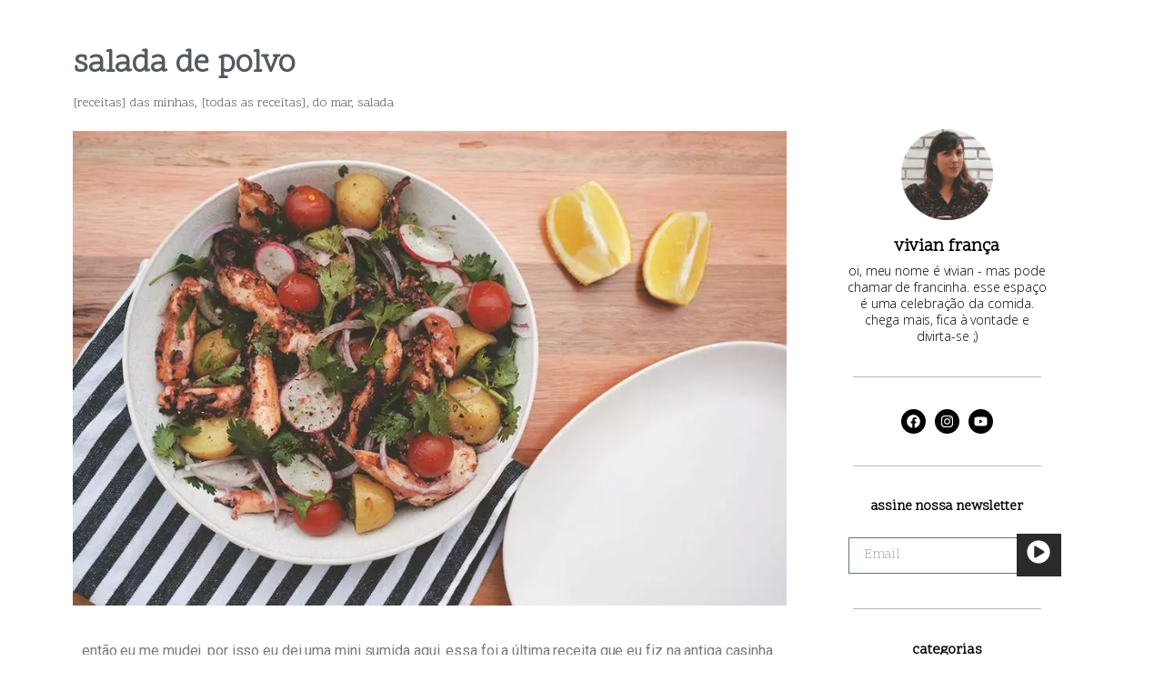

--- FILE ---
content_type: text/css; charset=utf-8
request_url: http://francinha.com/novo/wp-content/uploads/elementor/css/post-18.css?ver=1725888563
body_size: 523
content:
.elementor-18 .elementor-element.elementor-element-e76d7bc{--divider-border-style:solid;--divider-color:#000;--divider-border-width:1px;}.elementor-18 .elementor-element.elementor-element-e76d7bc .elementor-divider-separator{width:100%;}.elementor-18 .elementor-element.elementor-element-e76d7bc .elementor-divider{padding-block-start:15px;padding-block-end:15px;}.elementor-18 .elementor-element.elementor-element-98ae3f9{text-align:left;}.elementor-18 .elementor-element.elementor-element-98ae3f9 img{width:53%;max-width:51%;}.elementor-18 .elementor-element.elementor-element-98ae3f9 > .elementor-widget-container{margin:-26px 0px 0px 0px;padding:0px 0px 0px 0px;}.elementor-18 .elementor-element.elementor-element-dd1108d{text-align:left;}.elementor-18 .elementor-element.elementor-element-dd1108d img{width:53%;max-width:57%;}.elementor-18 .elementor-element.elementor-element-dd1108d > .elementor-widget-container{margin:-26px 0px 0px 0px;padding:0px 0px 0px 0px;}.elementor-bc-flex-widget .elementor-18 .elementor-element.elementor-element-efce467.elementor-column .elementor-widget-wrap{align-items:center;}.elementor-18 .elementor-element.elementor-element-efce467.elementor-column.elementor-element[data-element_type="column"] > .elementor-widget-wrap.elementor-element-populated{align-content:center;align-items:center;}.elementor-18 .elementor-element.elementor-element-5a7b4a9{--grid-template-columns:repeat(0, auto);--icon-size:14px;--grid-column-gap:5px;--grid-row-gap:0px;}.elementor-18 .elementor-element.elementor-element-5a7b4a9 .elementor-widget-container{text-align:right;}.elementor-18 .elementor-element.elementor-element-5a7b4a9 .elementor-social-icon{background-color:var( --e-global-color-secondary );}.elementor-18 .elementor-element.elementor-element-5a7b4a9 > .elementor-widget-container{margin:-13px 0px 0px 0px;padding:0px 0px 0px 0px;}@media(max-width:767px){.elementor-18 .elementor-element.elementor-element-98ae3f9{text-align:center;}.elementor-18 .elementor-element.elementor-element-98ae3f9 img{width:100%;max-width:90%;}.elementor-18 .elementor-element.elementor-element-98ae3f9 > .elementor-widget-container{margin:0px 0px 0px 0px;padding:0px 0px 11px 0px;}.elementor-18 .elementor-element.elementor-element-dd1108d{text-align:center;}.elementor-18 .elementor-element.elementor-element-dd1108d img{width:100%;max-width:90%;}.elementor-18 .elementor-element.elementor-element-dd1108d > .elementor-widget-container{margin:0px 0px 0px 0px;padding:0px 0px 11px 0px;}.elementor-18 .elementor-element.elementor-element-5a7b4a9 .elementor-widget-container{text-align:center;}}

--- FILE ---
content_type: text/css; charset=utf-8
request_url: http://francinha.com/novo/wp-content/uploads/elementor/css/post-30.css?ver=1725888593
body_size: 2159
content:
.elementor-30 .elementor-element.elementor-element-fedef57{padding:44px 0px 0px 0px;}.elementor-30 .elementor-element.elementor-element-dc163a0 .elementor-heading-title{color:var( --e-global-color-secondary );font-family:"Scope One", Sans-serif;font-size:35px;font-weight:600;}.elementor-30 .elementor-element.elementor-element-6f9a746 .elementor-icon-list-items:not(.elementor-inline-items) .elementor-icon-list-item:not(:last-child){padding-bottom:calc(22px/2);}.elementor-30 .elementor-element.elementor-element-6f9a746 .elementor-icon-list-items:not(.elementor-inline-items) .elementor-icon-list-item:not(:first-child){margin-top:calc(22px/2);}.elementor-30 .elementor-element.elementor-element-6f9a746 .elementor-icon-list-items.elementor-inline-items .elementor-icon-list-item{margin-right:calc(22px/2);margin-left:calc(22px/2);}.elementor-30 .elementor-element.elementor-element-6f9a746 .elementor-icon-list-items.elementor-inline-items{margin-right:calc(-22px/2);margin-left:calc(-22px/2);}body.rtl .elementor-30 .elementor-element.elementor-element-6f9a746 .elementor-icon-list-items.elementor-inline-items .elementor-icon-list-item:after{left:calc(-22px/2);}body:not(.rtl) .elementor-30 .elementor-element.elementor-element-6f9a746 .elementor-icon-list-items.elementor-inline-items .elementor-icon-list-item:after{right:calc(-22px/2);}.elementor-30 .elementor-element.elementor-element-6f9a746 .elementor-icon-list-icon{width:14px;}.elementor-30 .elementor-element.elementor-element-6f9a746 .elementor-icon-list-icon i{font-size:14px;}.elementor-30 .elementor-element.elementor-element-6f9a746 .elementor-icon-list-icon svg{--e-icon-list-icon-size:14px;}body:not(.rtl) .elementor-30 .elementor-element.elementor-element-6f9a746 .elementor-icon-list-text{padding-left:0px;}body.rtl .elementor-30 .elementor-element.elementor-element-6f9a746 .elementor-icon-list-text{padding-right:0px;}.elementor-30 .elementor-element.elementor-element-6f9a746 .elementor-icon-list-item{font-family:"Scope One", Sans-serif;font-size:14px;font-weight:300;}.elementor-30 .elementor-element.elementor-element-6f9a746 > .elementor-widget-container{margin:-6px 0px 0px 0px;padding:0px 0px 0px 0px;}.elementor-30 .elementor-element.elementor-element-beb8538 img{width:100%;max-width:100%;}.elementor-30 .elementor-element.elementor-element-beb8538 > .elementor-widget-container{margin:0px 0px 6px 0px;padding:0px 0px 0px 0px;}.elementor-30 .elementor-element.elementor-element-58b9f13{text-align:left;color:#000000;font-family:"Open Sans", Sans-serif;font-size:16px;font-weight:400;line-height:1.7em;letter-spacing:-0.1px;}.elementor-30 .elementor-element.elementor-element-58b9f13 > .elementor-widget-container{margin:0px 0px 0px 0px;padding:0px 0px 0px 0px;}.elementor-30 .elementor-element.elementor-element-49d2e86 .elementor-button{font-family:"Scope One", Sans-serif;font-size:18px;font-weight:300;background-color:#8B9688;border-radius:0px 0px 0px 0px;padding:16px 16px 16px 16px;}.elementor-30 .elementor-element.elementor-element-49d2e86 > .elementor-widget-container{margin:0px 0px 0px 0px;padding:41px 0px 0px 0px;}.elementor-30 .elementor-element.elementor-element-36fe667 .elementor-posts-container .elementor-post__thumbnail{padding-bottom:calc( 0.93 * 100% );}.elementor-30 .elementor-element.elementor-element-36fe667:after{content:"0.93";}.elementor-30 .elementor-element.elementor-element-36fe667 .elementor-post__meta-data span + span:before{content:"•";}.elementor-30 .elementor-element.elementor-element-36fe667{--grid-column-gap:25px;--grid-row-gap:0px;}.elementor-30 .elementor-element.elementor-element-36fe667 .elementor-post__card{border-width:0px;border-radius:0px;padding-top:8px;padding-bottom:8px;}.elementor-30 .elementor-element.elementor-element-36fe667 .elementor-post__text{padding:0 0px;margin-top:0px;}.elementor-30 .elementor-element.elementor-element-36fe667 .elementor-post__meta-data{padding:10px 0px;}.elementor-30 .elementor-element.elementor-element-36fe667 .elementor-post__avatar{padding-right:0px;padding-left:0px;}.elementor-30 .elementor-element.elementor-element-36fe667 .elementor-post__title, .elementor-30 .elementor-element.elementor-element-36fe667 .elementor-post__title a{color:#000000;font-family:var( --e-global-typography-3067a66-font-family ), Sans-serif;font-size:var( --e-global-typography-3067a66-font-size );font-weight:var( --e-global-typography-3067a66-font-weight );line-height:var( --e-global-typography-3067a66-line-height );letter-spacing:var( --e-global-typography-3067a66-letter-spacing );word-spacing:var( --e-global-typography-3067a66-word-spacing );}.elementor-30 .elementor-element.elementor-element-36fe667 .elementor-post__title{margin-bottom:0px;}.elementor-30 .elementor-element.elementor-element-36fe667 > .elementor-widget-container{padding:0px 50px 0px 50px;}.elementor-30 .elementor-element.elementor-element-0b3d46c{--spacer-size:68px;}.elementor-30 .elementor-element.elementor-element-5ebbea9{--divider-border-style:solid;--divider-color:#BEB6B6;--divider-border-width:1px;}.elementor-30 .elementor-element.elementor-element-5ebbea9 .elementor-divider-separator{width:66%;margin:0 auto;margin-center:0;}.elementor-30 .elementor-element.elementor-element-5ebbea9 .elementor-divider{text-align:center;padding-block-start:15px;padding-block-end:15px;}.elementor-30 .elementor-element.elementor-element-32d1fdbf img{width:32%;}.elementor-30 .elementor-element.elementor-element-26590014{text-align:center;}.elementor-30 .elementor-element.elementor-element-26590014 .elementor-heading-title{color:#000000;font-family:"Scope One", Sans-serif;font-size:19px;font-weight:600;text-transform:lowercase;}.elementor-30 .elementor-element.elementor-element-26590014 > .elementor-widget-container{margin:0px 0px -12px 0px;padding:0px 0px 0px 0px;}.elementor-30 .elementor-element.elementor-element-61936137{text-align:center;}.elementor-30 .elementor-element.elementor-element-61936137 .elementor-heading-title{color:#000000;font-family:"Open Sans", Sans-serif;font-size:14px;font-weight:300;line-height:1.3em;letter-spacing:-0.1px;}.elementor-30 .elementor-element.elementor-element-61936137 > .elementor-widget-container{margin:0px 0px 0px 0px;padding:0px 46px 0px 46px;}.elementor-30 .elementor-element.elementor-element-7401def7{--divider-border-style:solid;--divider-color:#BEB6B6;--divider-border-width:1px;}.elementor-30 .elementor-element.elementor-element-7401def7 .elementor-divider-separator{width:66%;margin:0 auto;margin-center:0;}.elementor-30 .elementor-element.elementor-element-7401def7 .elementor-divider{text-align:center;padding-block-start:15px;padding-block-end:15px;}.elementor-30 .elementor-element.elementor-global-2159{--grid-template-columns:repeat(0, auto);--icon-size:15px;--grid-column-gap:10px;--grid-row-gap:0px;}.elementor-30 .elementor-element.elementor-global-2159 .elementor-widget-container{text-align:center;}.elementor-30 .elementor-element.elementor-global-2159 .elementor-social-icon{background-color:#000000;--icon-padding:0.4em;}.elementor-30 .elementor-element.elementor-element-65705d39{--divider-border-style:solid;--divider-color:#BEB6B6;--divider-border-width:1px;}.elementor-30 .elementor-element.elementor-element-65705d39 .elementor-divider-separator{width:66%;margin:0 auto;margin-center:0;}.elementor-30 .elementor-element.elementor-element-65705d39 .elementor-divider{text-align:center;padding-block-start:15px;padding-block-end:15px;}.elementor-30 .elementor-element.elementor-element-296b4506{text-align:center;}.elementor-30 .elementor-element.elementor-element-296b4506 .elementor-heading-title{color:#000000;font-family:"Scope One", Sans-serif;font-size:15px;font-weight:700;line-height:1.3em;letter-spacing:-0.1px;}.elementor-30 .elementor-element.elementor-element-296b4506 > .elementor-widget-container{margin:0px 0px 0px 0px;padding:0px 46px 0px 46px;}.elementor-30 .elementor-element.elementor-element-6f450dc9 .elementor-field-group{padding-right:calc( 0px/2 );padding-left:calc( 0px/2 );margin-bottom:0px;}.elementor-30 .elementor-element.elementor-element-6f450dc9 .elementor-form-fields-wrapper{margin-left:calc( -0px/2 );margin-right:calc( -0px/2 );margin-bottom:-0px;}.elementor-30 .elementor-element.elementor-element-6f450dc9 .elementor-field-group.recaptcha_v3-bottomleft, .elementor-30 .elementor-element.elementor-element-6f450dc9 .elementor-field-group.recaptcha_v3-bottomright{margin-bottom:0;}body.rtl .elementor-30 .elementor-element.elementor-element-6f450dc9 .elementor-labels-inline .elementor-field-group > label{padding-left:0px;}body:not(.rtl) .elementor-30 .elementor-element.elementor-element-6f450dc9 .elementor-labels-inline .elementor-field-group > label{padding-right:0px;}body .elementor-30 .elementor-element.elementor-element-6f450dc9 .elementor-labels-above .elementor-field-group > label{padding-bottom:0px;}.elementor-30 .elementor-element.elementor-element-6f450dc9 .elementor-field-type-html{padding-bottom:0px;}.elementor-30 .elementor-element.elementor-element-6f450dc9 .elementor-field-group .elementor-field, .elementor-30 .elementor-element.elementor-element-6f450dc9 .elementor-field-subgroup label{font-family:"Scope One", Sans-serif;font-weight:400;}.elementor-30 .elementor-element.elementor-element-6f450dc9 .elementor-field-group:not(.elementor-field-type-upload) .elementor-field:not(.elementor-select-wrapper){background-color:#ffffff;border-width:1px 0px 1px 1px;border-radius:0px 0px 0px 0px;}.elementor-30 .elementor-element.elementor-element-6f450dc9 .elementor-field-group .elementor-select-wrapper select{background-color:#ffffff;border-width:1px 0px 1px 1px;border-radius:0px 0px 0px 0px;}.elementor-30 .elementor-element.elementor-element-6f450dc9 .elementor-button{font-family:"Roboto", Sans-serif;font-size:26px;font-weight:500;border-radius:0px 0px 0px 0px;padding:7px 12px 10px 11px;}.elementor-30 .elementor-element.elementor-element-6f450dc9 .e-form__buttons__wrapper__button-next{background-color:#2B2929;color:#ffffff;}.elementor-30 .elementor-element.elementor-element-6f450dc9 .elementor-button[type="submit"]{background-color:#2B2929;color:#ffffff;}.elementor-30 .elementor-element.elementor-element-6f450dc9 .elementor-button[type="submit"] svg *{fill:#ffffff;}.elementor-30 .elementor-element.elementor-element-6f450dc9 .e-form__buttons__wrapper__button-previous{color:#ffffff;}.elementor-30 .elementor-element.elementor-element-6f450dc9 .e-form__buttons__wrapper__button-next:hover{background-color:#000000;color:#ffffff;}.elementor-30 .elementor-element.elementor-element-6f450dc9 .elementor-button[type="submit"]:hover{background-color:#000000;color:#ffffff;}.elementor-30 .elementor-element.elementor-element-6f450dc9 .elementor-button[type="submit"]:hover svg *{fill:#ffffff;}.elementor-30 .elementor-element.elementor-element-6f450dc9 .e-form__buttons__wrapper__button-previous:hover{color:#ffffff;}.elementor-30 .elementor-element.elementor-element-6f450dc9{--e-form-steps-indicators-spacing:15px;--e-form-steps-indicator-padding:61px;--e-form-steps-indicator-inactive-secondary-color:#ffffff;--e-form-steps-indicator-active-secondary-color:#ffffff;--e-form-steps-indicator-completed-secondary-color:#ffffff;--e-form-steps-divider-width:35px;--e-form-steps-divider-gap:10px;}.elementor-30 .elementor-element.elementor-element-6f450dc9 > .elementor-widget-container{margin:0px 0px 0px 48px;padding:0px 0px 0px 0px;}.elementor-30 .elementor-element.elementor-element-100b21b{--divider-border-style:solid;--divider-color:#BEB6B6;--divider-border-width:1px;}.elementor-30 .elementor-element.elementor-element-100b21b .elementor-divider-separator{width:66%;margin:0 auto;margin-center:0;}.elementor-30 .elementor-element.elementor-element-100b21b .elementor-divider{text-align:center;padding-block-start:15px;padding-block-end:15px;}.elementor-30 .elementor-element.elementor-element-4026f1de{text-align:center;}.elementor-30 .elementor-element.elementor-element-4026f1de .elementor-heading-title{color:#000000;font-family:"Scope One", Sans-serif;font-size:16px;font-weight:700;line-height:1.3em;letter-spacing:-0.1px;}.elementor-30 .elementor-element.elementor-element-4026f1de > .elementor-widget-container{margin:0px 0px 0px 0px;padding:0px 46px 0px 46px;}.elementor-30 .elementor-element.elementor-element-2ab2d7d{text-align:center;}.elementor-30 .elementor-element.elementor-element-2ab2d7d .elementor-heading-title{color:#8B9688;font-family:"Scope One", Sans-serif;font-size:14px;font-weight:600;line-height:2em;letter-spacing:-0.1px;}.elementor-30 .elementor-element.elementor-element-2ab2d7d > .elementor-widget-container{margin:0px 0px 0px 0px;padding:0px 46px 0px 46px;}.elementor-30 .elementor-element.elementor-element-11dc275c{text-align:center;}.elementor-30 .elementor-element.elementor-element-11dc275c .elementor-heading-title{color:#8B9688;font-family:"Scope One", Sans-serif;font-size:14px;font-weight:600;line-height:2em;letter-spacing:-0.1px;}.elementor-30 .elementor-element.elementor-element-11dc275c > .elementor-widget-container{margin:-22px 0px 0px 0px;padding:0px 46px 0px 46px;}.elementor-30 .elementor-element.elementor-element-6d397fd3{text-align:center;}.elementor-30 .elementor-element.elementor-element-6d397fd3 .elementor-heading-title{color:#8B9688;font-family:"Scope One", Sans-serif;font-size:14px;font-weight:600;line-height:2em;letter-spacing:-0.1px;}.elementor-30 .elementor-element.elementor-element-6d397fd3 > .elementor-widget-container{margin:-22px 0px 0px 0px;padding:0px 46px 0px 46px;}.elementor-30 .elementor-element.elementor-element-2de0db10{text-align:center;}.elementor-30 .elementor-element.elementor-element-2de0db10 .elementor-heading-title{color:#8B9688;font-family:"Scope One", Sans-serif;font-size:14px;font-weight:600;line-height:2em;letter-spacing:-0.1px;}.elementor-30 .elementor-element.elementor-element-2de0db10 > .elementor-widget-container{margin:-22px 0px 0px 0px;padding:0px 46px 0px 46px;}.elementor-30 .elementor-element.elementor-element-70e952c7{text-align:center;}.elementor-30 .elementor-element.elementor-element-70e952c7 .elementor-heading-title{color:#8B9688;font-family:"Scope One", Sans-serif;font-size:14px;font-weight:600;line-height:2em;letter-spacing:-0.1px;}.elementor-30 .elementor-element.elementor-element-70e952c7 > .elementor-widget-container{margin:-22px 0px 0px 0px;padding:0px 46px 0px 46px;}.elementor-30 .elementor-element.elementor-element-2c5983e2{text-align:center;}.elementor-30 .elementor-element.elementor-element-2c5983e2 .elementor-heading-title{color:#8B9688;font-family:"Scope One", Sans-serif;font-size:14px;font-weight:600;line-height:2em;letter-spacing:-0.1px;}.elementor-30 .elementor-element.elementor-element-2c5983e2 > .elementor-widget-container{margin:-22px 0px 0px 0px;padding:0px 46px 0px 46px;}.elementor-30 .elementor-element.elementor-element-50698c18{text-align:center;}.elementor-30 .elementor-element.elementor-element-50698c18 .elementor-heading-title{color:#8B9688;font-family:"Scope One", Sans-serif;font-size:14px;font-weight:600;line-height:2em;letter-spacing:-0.1px;}.elementor-30 .elementor-element.elementor-element-50698c18 > .elementor-widget-container{margin:-22px 0px 0px 0px;padding:0px 46px 0px 46px;}.elementor-30 .elementor-element.elementor-element-6647fb9b{text-align:center;}.elementor-30 .elementor-element.elementor-element-6647fb9b .elementor-heading-title{color:#8B9688;font-family:"Scope One", Sans-serif;font-size:14px;font-weight:600;line-height:2em;letter-spacing:-0.1px;}.elementor-30 .elementor-element.elementor-element-6647fb9b > .elementor-widget-container{margin:-22px 0px 0px 0px;padding:0px 46px 0px 46px;}.elementor-30 .elementor-element.elementor-element-5e7786d0{text-align:center;}.elementor-30 .elementor-element.elementor-element-5e7786d0 .elementor-heading-title{color:#8B9688;font-family:"Scope One", Sans-serif;font-size:14px;font-weight:600;line-height:2em;letter-spacing:-0.1px;}.elementor-30 .elementor-element.elementor-element-5e7786d0 > .elementor-widget-container{margin:-22px 0px 0px 0px;padding:0px 46px 0px 46px;}.elementor-30 .elementor-element.elementor-element-25162851{text-align:center;}.elementor-30 .elementor-element.elementor-element-25162851 .elementor-heading-title{color:#8B9688;font-family:"Scope One", Sans-serif;font-size:14px;font-weight:600;line-height:2em;letter-spacing:-0.1px;}.elementor-30 .elementor-element.elementor-element-25162851 > .elementor-widget-container{margin:-22px 0px 0px 0px;padding:0px 46px 0px 46px;}.elementor-30 .elementor-element.elementor-element-759ade40{text-align:center;}.elementor-30 .elementor-element.elementor-element-759ade40 .elementor-heading-title{color:#8B9688;font-family:"Scope One", Sans-serif;font-size:14px;font-weight:600;line-height:2em;letter-spacing:-0.1px;}.elementor-30 .elementor-element.elementor-element-759ade40 > .elementor-widget-container{margin:-22px 0px 0px 0px;padding:0px 46px 0px 46px;}.elementor-30 .elementor-element.elementor-element-e744e02{text-align:center;}.elementor-30 .elementor-element.elementor-element-e744e02 .elementor-heading-title{color:#8B9688;font-family:"Scope One", Sans-serif;font-size:14px;font-weight:600;line-height:2em;letter-spacing:-0.1px;}.elementor-30 .elementor-element.elementor-element-e744e02 > .elementor-widget-container{margin:-22px 0px 0px 0px;padding:0px 46px 0px 46px;}.elementor-30 .elementor-element.elementor-element-1bc5244f{text-align:center;}.elementor-30 .elementor-element.elementor-element-1bc5244f .elementor-heading-title{color:#8B9688;font-family:"Scope One", Sans-serif;font-size:14px;font-weight:600;line-height:2em;letter-spacing:-0.1px;}.elementor-30 .elementor-element.elementor-element-1bc5244f > .elementor-widget-container{margin:-22px 0px 0px 0px;padding:0px 46px 0px 46px;}.elementor-30 .elementor-element.elementor-element-69e4c2bb{text-align:center;}.elementor-30 .elementor-element.elementor-element-69e4c2bb .elementor-heading-title{color:#8B9688;font-family:"Scope One", Sans-serif;font-size:14px;font-weight:600;line-height:2em;letter-spacing:-0.1px;}.elementor-30 .elementor-element.elementor-element-69e4c2bb > .elementor-widget-container{margin:-22px 0px 0px 0px;padding:0px 46px 0px 46px;}.elementor-30 .elementor-element.elementor-element-66dc97f2{text-align:center;}.elementor-30 .elementor-element.elementor-element-66dc97f2 .elementor-heading-title{color:#8B9688;font-family:"Scope One", Sans-serif;font-size:14px;font-weight:600;line-height:2em;letter-spacing:-0.1px;}.elementor-30 .elementor-element.elementor-element-66dc97f2 > .elementor-widget-container{margin:-22px 0px 0px 0px;padding:0px 46px 0px 46px;}.elementor-30 .elementor-element.elementor-element-4a63cb9e{text-align:center;}.elementor-30 .elementor-element.elementor-element-4a63cb9e .elementor-heading-title{color:#8B9688;font-family:"Scope One", Sans-serif;font-size:14px;font-weight:600;line-height:2em;letter-spacing:-0.1px;}.elementor-30 .elementor-element.elementor-element-4a63cb9e > .elementor-widget-container{margin:-22px 0px 0px 0px;padding:0px 46px 0px 46px;}.elementor-30 .elementor-element.elementor-element-7364e2e6{text-align:center;}.elementor-30 .elementor-element.elementor-element-7364e2e6 .elementor-heading-title{color:#8B9688;font-family:"Scope One", Sans-serif;font-size:14px;font-weight:600;line-height:2em;letter-spacing:-0.1px;}.elementor-30 .elementor-element.elementor-element-7364e2e6 > .elementor-widget-container{margin:-22px 0px 0px 0px;padding:0px 46px 0px 46px;}.elementor-30 .elementor-element.elementor-element-9526e1b{text-align:center;}.elementor-30 .elementor-element.elementor-element-9526e1b .elementor-heading-title{color:#8B9688;font-family:"Scope One", Sans-serif;font-size:14px;font-weight:600;line-height:2em;letter-spacing:-0.1px;}.elementor-30 .elementor-element.elementor-element-9526e1b > .elementor-widget-container{margin:-22px 0px 0px 0px;padding:0px 46px 0px 46px;}.elementor-30 .elementor-element.elementor-element-43301673{text-align:center;}.elementor-30 .elementor-element.elementor-element-43301673 .elementor-heading-title{color:#8B9688;font-family:"Scope One", Sans-serif;font-size:14px;font-weight:600;line-height:2em;letter-spacing:-0.1px;}.elementor-30 .elementor-element.elementor-element-43301673 > .elementor-widget-container{margin:-22px 0px 0px 0px;padding:0px 46px 0px 46px;}.elementor-30 .elementor-element.elementor-element-7cedce7a{--divider-border-style:solid;--divider-color:#BEB6B6;--divider-border-width:1px;}.elementor-30 .elementor-element.elementor-element-7cedce7a .elementor-divider-separator{width:66%;margin:0 auto;margin-center:0;}.elementor-30 .elementor-element.elementor-element-7cedce7a .elementor-divider{text-align:center;padding-block-start:15px;padding-block-end:15px;}@media(max-width:1024px){.elementor-30 .elementor-element.elementor-element-36fe667 .elementor-post__title, .elementor-30 .elementor-element.elementor-element-36fe667 .elementor-post__title a{font-size:var( --e-global-typography-3067a66-font-size );line-height:var( --e-global-typography-3067a66-line-height );letter-spacing:var( --e-global-typography-3067a66-letter-spacing );word-spacing:var( --e-global-typography-3067a66-word-spacing );}}@media(min-width:768px){.elementor-30 .elementor-element.elementor-element-5c03162{width:70.613%;}.elementor-30 .elementor-element.elementor-element-82b07a4{width:29.213%;}}@media(max-width:767px){.elementor-30 .elementor-element.elementor-element-36fe667 .elementor-posts-container .elementor-post__thumbnail{padding-bottom:calc( 1.23 * 100% );}.elementor-30 .elementor-element.elementor-element-36fe667:after{content:"1.23";}.elementor-30 .elementor-element.elementor-element-36fe667 .elementor-post__title, .elementor-30 .elementor-element.elementor-element-36fe667 .elementor-post__title a{font-size:var( --e-global-typography-3067a66-font-size );line-height:var( --e-global-typography-3067a66-line-height );letter-spacing:var( --e-global-typography-3067a66-letter-spacing );word-spacing:var( --e-global-typography-3067a66-word-spacing );}.elementor-30 .elementor-element.elementor-element-6f450dc9 > .elementor-widget-container{margin:0px 0px 0px 0px;padding:0px 0px 0px 0px;}}

--- FILE ---
content_type: text/css; charset=utf-8
request_url: http://francinha.com/novo/wp-content/uploads/elementor/css/post-1822.css?ver=1632782933
body_size: 669
content:
.elementor-1822 .elementor-element.elementor-element-629e991 > .elementor-container{max-width:1335px;min-height:363px;}.elementor-1822 .elementor-element.elementor-element-629e991 > .elementor-container > .elementor-column > .elementor-widget-wrap{align-content:flex-end;align-items:flex-end;}.elementor-1822 .elementor-element.elementor-element-629e991:not(.elementor-motion-effects-element-type-background), .elementor-1822 .elementor-element.elementor-element-629e991 > .elementor-motion-effects-container > .elementor-motion-effects-layer{background-size:cover;}.elementor-1822 .elementor-element.elementor-element-629e991:hover{background-position:-14px 0px;background-size:cover;}.elementor-1822 .elementor-element.elementor-element-629e991 > .elementor-background-overlay{background-color:#FFFFFF05;opacity:0.5;transition:background 2.9s, border-radius 0.3s, opacity 2.9s;}.elementor-1822 .elementor-element.elementor-element-629e991:hover > .elementor-background-overlay{background-color:#FFFFFF00;opacity:0.56;filter:brightness( 100% ) contrast( 100% ) saturate( 100% ) blur( 0px ) hue-rotate( 0deg );}.elementor-1822 .elementor-element.elementor-element-629e991{transition:background 2s, border 0.3s, border-radius 0.3s, box-shadow 0.3s;}.elementor-bc-flex-widget .elementor-1822 .elementor-element.elementor-element-c4239f8.elementor-column .elementor-widget-wrap{align-items:flex-end;}.elementor-1822 .elementor-element.elementor-element-c4239f8.elementor-column.elementor-element[data-element_type="column"] > .elementor-widget-wrap.elementor-element-populated{align-content:flex-end;align-items:flex-end;}.elementor-1822 .elementor-element.elementor-element-c4239f8.elementor-column > .elementor-widget-wrap{justify-content:center;}.elementor-1822 .elementor-element.elementor-element-c2695e6{text-align:center;}.elementor-1822 .elementor-element.elementor-element-c2695e6 .elementor-heading-title{color:#FFFFFF;font-family:var( --e-global-typography-3067a66-font-family ), Sans-serif;font-size:var( --e-global-typography-3067a66-font-size );font-weight:var( --e-global-typography-3067a66-font-weight );line-height:var( --e-global-typography-3067a66-line-height );letter-spacing:var( --e-global-typography-3067a66-letter-spacing );word-spacing:var( --e-global-typography-3067a66-word-spacing );}@media(max-width:1024px){.elementor-1822 .elementor-element.elementor-element-629e991:hover{background-position:0px 0px;}.elementor-1822 .elementor-element.elementor-element-c2695e6 .elementor-heading-title{font-size:var( --e-global-typography-3067a66-font-size );line-height:var( --e-global-typography-3067a66-line-height );letter-spacing:var( --e-global-typography-3067a66-letter-spacing );word-spacing:var( --e-global-typography-3067a66-word-spacing );}}@media(max-width:767px){.elementor-1822 .elementor-element.elementor-element-629e991:hover{background-position:0px 0px;}.elementor-1822 .elementor-element.elementor-element-c2695e6 .elementor-heading-title{font-size:var( --e-global-typography-3067a66-font-size );line-height:var( --e-global-typography-3067a66-line-height );letter-spacing:var( --e-global-typography-3067a66-letter-spacing );word-spacing:var( --e-global-typography-3067a66-word-spacing );}}/* Start custom CSS */.pointer {cursor: pointer;}/* End custom CSS */

--- FILE ---
content_type: text/css; charset=utf-8
request_url: http://francinha.com/novo/wp-content/uploads/elementor/css/post-2197.css?ver=1696876243
body_size: 519
content:
.elementor-2197 .elementor-element.elementor-element-806fc31 > .elementor-container{max-width:1374px;min-height:341px;}.elementor-2197 .elementor-element.elementor-element-03e9016 > .elementor-container{max-width:500px;min-height:340px;}.elementor-2197 .elementor-element.elementor-element-c11b126:not(.elementor-motion-effects-element-type-background) > .elementor-widget-wrap, .elementor-2197 .elementor-element.elementor-element-c11b126 > .elementor-widget-wrap > .elementor-motion-effects-container > .elementor-motion-effects-layer{background-position:center center;background-size:cover;}.elementor-2197 .elementor-element.elementor-element-c11b126 > .elementor-element-populated{transition:background 0.3s, border 0.3s, border-radius 0.3s, box-shadow 0.3s;}.elementor-2197 .elementor-element.elementor-element-c11b126 > .elementor-element-populated > .elementor-background-overlay{transition:background 0.3s, border-radius 0.3s, opacity 0.3s;}.elementor-2197 .elementor-element.elementor-element-3a4a32a{text-align:center;}.elementor-2197 .elementor-element.elementor-element-3a4a32a .elementor-heading-title{color:var( --e-global-color-secondary );font-family:"Scope One", Sans-serif;font-size:16px;font-weight:900;}.elementor-2197 .elementor-element.elementor-element-3a4a32a > .elementor-widget-container{margin:19px 0px 0px 0px;padding:0px 0px 0px 0px;}.elementor-2197 .elementor-element.elementor-element-46e378b{text-align:center;font-family:"Open Sans", Sans-serif;font-size:13px;font-weight:400;}.elementor-2197 .elementor-element.elementor-element-46e378b > .elementor-widget-container{margin:2px 0px 0px 0px;padding:0px 0px 0px 0px;}@media(min-width:768px){.elementor-2197 .elementor-element.elementor-element-32a60dc{width:100%;}}/* Start custom CSS */.pointer {cursor: pointer;}/* End custom CSS */